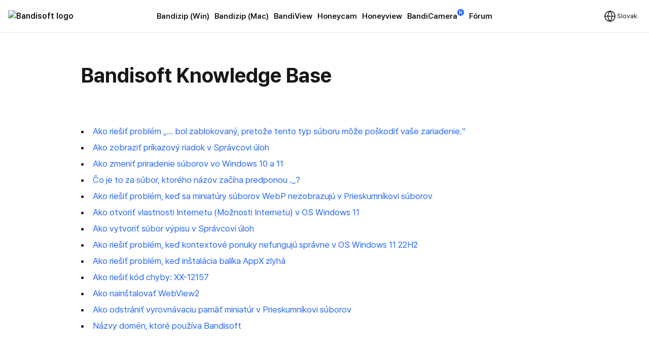

--- FILE ---
content_type: text/html; charset=UTF-8
request_url: https://sk.bandisoft.com/kb/
body_size: 6529
content:
<!DOCTYPE html>
<html lang="sk" xml:lang="sk">
<head>
<meta charset="UTF-8">
<meta name="author" content="Bandisoft">
<meta name="keywords" content="Bandisoft,Bandizip,Bandizip mac,Honeycam,Honeyview">
<meta name="description" content="Home of Bandisoft">
<meta name="viewport" content="width=device-width, user-scalable=yes">
<title>Bandisoft Knowledge Base</title>
<link rel="stylesheet" href="/css/pretendard.css">
<link rel="stylesheet" href="/css/main.css?251030">
<meta property="og:image" content="https://sk.bandisoft.com/img/og/og_bandisoft.png">
<meta property="og:title" content="Bandisoft Knowledge Base">
<meta http-equiv="X-UA-Compatible" content="IE=edge">
<meta name="yandex-verification" content="f04ca2e77593964d">
<meta name="viewport" content="initial-scale=1.0" user-scalable="no">
<link rel="canonical" href="https://www.bandisoft.com/kb/">
<link rel="alternate" href="https://www.bandisoft.com/kb/" hreflang="x-default">
<link rel="alternate" href="https://kr.bandisoft.com/kb/" hreflang="ko">
<link rel="alternate" href="https://en.bandisoft.com/kb/" hreflang="en">
<link rel="alternate" href="https://cn.bandisoft.com/kb/" hreflang="zh-hans">
<link rel="alternate" href="https://tw.bandisoft.com/kb/" hreflang="zh-hant">
<link rel="alternate" href="https://jp.bandisoft.com/kb/" hreflang="ja">
<link rel="alternate" href="https://ru.bandisoft.com/kb/" hreflang="ru">
<link rel="alternate" href="https://ro.bandisoft.com/kb/" hreflang="ro">
<link rel="alternate" href="https://sk.bandisoft.com/kb/" hreflang="sk">
<link rel="alternate" href="https://da.bandisoft.com/kb/" hreflang="da">
<link rel="alternate" href="https://cs.bandisoft.com/kb/" hreflang="cs">
<script type="application/ld+json">
{
"@context": "http://schema.org",
"@type": "Organization",
"url": "https://www.bandisoft.com",
"name": "Bandisoft.com",
"logo": "https://www.bandisoft.com/img/bandisoft.png"
}
</script>
<script>
// 쿠키 유틸리티
function setCookie(name, value, days = 365) {
const expires = new Date();
expires.setTime(expires.getTime() + (days * 24 * 60 * 60 * 1000));
document.cookie = `${name}=${value};expires=${expires.toUTCString()};path=/`;
}
function getCookie(name) {
const nameEQ = name + "=";
const ca = document.cookie.split(';');
for (let i = 0; i < ca.length; i++) {
let c = ca[i];
while (c.charAt(0) === ' ') c = c.substring(1, c.length);
if (c.indexOf(nameEQ) === 0) return c.substring(nameEQ.length, c.length);
}
return null;
}
function onload() {
// 언어 선택메뉴 볼드 만들기
var langID = location.host.substr(0, 3) == "www" ? "www" : location.host.substr(0, 2); // xx.host.com -> xx
setBold("lang_" + langID);
setSubmenuActive("kb_");
setSubmenuActive("");
setSubmenuActive("_");
// 메인 테이블 속성 바꾸기
var maintable = document.getElementById("main_table");
if (maintable)
maintable.style.tableLayout = "fixed";
}
function setBold(itemID) {
var obj = document.getElementById(itemID);
if (obj) {
obj.style.fontWeight = "700";
obj.style.color = "var(--blue)";
}
}
function setSubmenuActive(itemID) {
var obj = document.getElementById(itemID);
if (obj) {
obj.style.color = "var(--blue)";
}
}
// 다크모드 / 라이트모드 적용
// function applyTheme(theme) {
// 	document.body.classList.remove('darkmode');
// 	if (theme === 'dark') {
// 		document.body.classList.add('darkmode');
// 	} else if (theme === 'auto') {
// 		const prefersDark = window.matchMedia('(prefers-color-scheme: dark)').matches;
// 		if (prefersDark) {
// 			document.body.classList.add('darkmode');
// 		}
// 	}
// }
document.addEventListener('DOMContentLoaded', function () {
const hamburgerMenu = document.querySelector('.burger');
const navLinks = document.querySelector('#nav_right');
const langDropdown = document.querySelector('.lang-dropdown');
const langbtn = langDropdown?.querySelector('.dropbtn');
const langs = langDropdown?.querySelector('.dropdown-content');
const themeDropdown = document.querySelector('.theme-dropdown');
const themeOptions = themeDropdown?.querySelector('.dropdown-content');
// 모든 드롭다운 닫기
function closeAllDropdowns() {
navLinks?.classList.remove('active');
langs?.classList.remove('active');
themeOptions?.classList.remove('active');
}
// ================================================ 햄버거 메뉴 ================================================//
if (hamburgerMenu && navLinks) {
hamburgerMenu.addEventListener('click', function (e) {
e.stopPropagation();
langs?.classList.remove('active');
themeOptions?.classList.remove('active');
navLinks.classList.toggle('active');
});
}
// ================================================ 언어 ================================================ //
if (langbtn && langs) {
console.log('Language button found:', langbtn);
console.log('Language dropdown content found:', langs);
langbtn.addEventListener('click', function (e) {
e.preventDefault();
e.stopPropagation();
console.log('Language button clicked');
console.log('Before toggle - active class:', langs.classList.contains('active'));
navLinks?.classList.remove('active');
themeOptions?.classList.remove('active');
langs.classList.toggle('active');
console.log('After toggle - active class:', langs.classList.contains('active'));
});
// 모바일에서 터치 이벤트
langbtn.addEventListener('touchstart', function (e) {
e.preventDefault();
e.stopPropagation();
navLinks?.classList.remove('active');
themeOptions?.classList.remove('active');
langs.classList.toggle('active');
});
} else {
console.log('Language elements not found:', { langbtn, langs });
}
// ================================================ 다크모드 ================================================ //
if (themeDropdown && themeOptions) {
const btn = themeDropdown.querySelector('.dropdown-btn');
const input = themeDropdown.querySelector('input[name="theme"]');
const currentModeText = btn?.querySelector('.dropdownlabel'); // "현재 모드" 텍스트 요소
// 테마 텍스트 매핑
const themeTexts = {
'light': 'Svetlá',
'dark': 'Tmavá',
'auto': 'Automatická'
};
// 현재 모드 텍스트 업데이트 함수
function updateCurrentModeText(theme) {
if (currentModeText) {
currentModeText.textContent = themeTexts[theme] || 'Automatická';
}
}
// 다크모드 버튼 클릭
btn?.addEventListener('click', function (e) {
e.stopPropagation();
navLinks?.classList.remove('active');
langs?.classList.remove('active');
themeOptions.classList.toggle('active');
});
// 쿠키에서 저장된 테마 불러오기
const savedTheme = getCookie('theme-preference') || 'auto';
applyTheme(savedTheme);
updateCurrentModeText(savedTheme); // 초기 텍스트 설정
if (input) {
input.value = savedTheme;
}
// 초기 체크 표시
themeOptions.querySelectorAll('.mode').forEach(opt => {
opt.classList.remove('checked');
if (opt.dataset.value === savedTheme) {
opt.classList.add('checked');
}
});
// 테마 옵션 클릭 이벤트
themeOptions.querySelectorAll('.mode').forEach(option => {
option.addEventListener('click', function () {
const value = option.dataset.value;
// 입력값 업데이트
if (input) {
input.value = value;
}
// 테마 적용
applyTheme(value);
// 현재 모드 텍스트 업데이트
updateCurrentModeText(value);
// 쿠키에 저장
setCookie('theme-preference', value);
// 체크 표시 업데이트
themeOptions.querySelectorAll('.mode').forEach(o => o.classList.remove('checked'));
option.classList.add('checked');
// 드롭다운 닫기
themeOptions.classList.remove('active');
});
});
}
// 외부 클릭 시 모든 드롭다운 닫기
document.addEventListener('click', function (e) {
if (hamburgerMenu && !hamburgerMenu.contains(e.target)) {
navLinks?.classList.remove('active');
}
if (langDropdown && !langDropdown.contains(e.target)) {
langs?.classList.remove('active');
}
if (themeDropdown && !themeDropdown.contains(e.target)) {
themeOptions?.classList.remove('active');
}
});
// 시스템 테마 변경 감지 (자동 모드일 때)
const mediaQuery = window.matchMedia('(prefers-color-scheme: dark)');
mediaQuery.addEventListener('change', function() {
const currentTheme = getCookie('theme-preference') || 'auto';
if (currentTheme === 'auto') {
applyTheme('auto');
}
});
// ================================================ 클립보드에 복사 ================================================ //
var copyButtons = document.querySelectorAll('.codebox_btn');
copyButtons.forEach(function (copyButton) {
var originalButtonText = copyButton.innerHTML;
copyButton.addEventListener('click', function () {
var codebox = copyButton.closest('.codebox');
if (!codebox) {
console.error('No .codebox element found.');
return;
}
var codeboxContent = '';
codebox.childNodes.forEach((node) => {
if (node.nodeType === Node.TEXT_NODE) {
codeboxContent += node.textContent.trim();
} else if (node.nodeType === Node.ELEMENT_NODE) {
if (node.tagName === 'BR') {
codeboxContent += '\n';
} else if (node.className !== 'codebox_btn') {
codeboxContent += node.textContent.trim();
}
}
});
codeboxContent = codeboxContent.replace(/\n+/g, '\n').trim();
if (navigator.clipboard && window.isSecureContext) {
navigator.clipboard.writeText(codeboxContent).then(() => {
copyButton.innerHTML = 'Skopírované <img src="/img/icon_check_white.svg" alt="Success Icon" style="width:14px; height:14px;">';
setTimeout(function () {
copyButton.innerHTML = originalButtonText;
}, 3000);
}).catch(() => {
// Fallback to old method
fallbackCopyText(codeboxContent, copyButton, originalButtonText);
});
} else {
// Fallback for older browsers
fallbackCopyText(codeboxContent, copyButton, originalButtonText);
}
});
});
// 클립보드 복사 fallback
function fallbackCopyText(text, button, originalText) {
var tempTextarea = document.createElement('textarea');
tempTextarea.value = text;
tempTextarea.style.position = 'fixed';
tempTextarea.style.left = '-999999px';
tempTextarea.style.top = '-999999px';
document.body.appendChild(tempTextarea);
tempTextarea.focus();
tempTextarea.select();
try {
var successful = document.execCommand('copy');
if (successful) {
button.innerHTML = 'Skopírované <img src="/img/icon_check_white.svg" alt="Success Icon" style="width:14px; height:14px;">';
setTimeout(function () {
button.innerHTML = originalText;
}, 3000);
}
} catch (err) {
console.error('Failed to copy text:', err);
}
document.body.removeChild(tempTextarea);
}
// ================================================ 커스텀 셀렉트 박스 ================================================ //
document.querySelectorAll('.inputselect').forEach(dropdown => {
const selected = dropdown.querySelector('.inputselected');
const selectedText = selected?.querySelector('.selectedtext');
const options = dropdown.querySelector('.options');
const input = dropdown.querySelector('input[type="hidden"]');
const optionItems = options?.querySelectorAll('.option');
if (!selected || !selectedText || !options || !input || !optionItems) {
return; // 필수 요소가 없으면 건너뛰기
}
// 첫 번째 옵션을 기본값으로 설정
if (optionItems.length > 0) {
const firstOption = optionItems[0];
input.value = firstOption.dataset.value || '';
selectedText.textContent = firstOption.textContent || '';
firstOption.classList.add('checked');
}
// 선택된 항목 클릭 시 옵션 표시/숨김
selected.addEventListener('click', (e) => {
e.stopPropagation();
// 다른 모든 셀렉트 박스 닫기
document.querySelectorAll('.inputselect .options').forEach(opt => {
if (opt !== options) {
opt.classList.remove('active');
}
});
options.classList.toggle('active');
});
// 옵션 선택 시
optionItems.forEach(option => {
option.addEventListener('click', () => {
input.value = option.dataset.value || '';
selectedText.textContent = option.textContent || '';
// 체크 표시 업데이트
optionItems.forEach(o => o.classList.remove('checked'));
option.classList.add('checked');
// 옵션 닫기
options.classList.remove('active');
});
});
// 외부 클릭 시 옵션 닫기
document.addEventListener('click', (e) => {
if (!dropdown.contains(e.target)) {
options.classList.remove('active');
}
});
});
});
// 페이지 가시성 변경 시 테마 다시 적용 (탭 전환 등)
document.addEventListener('visibilitychange', function () {
if (!document.hidden) {
const currentTheme = getCookie('theme-preference') || 'auto';
if (currentTheme === 'auto') {
applyTheme('auto');
}
}
});
</script>
</head>
<body onload="onload();">
<div style="position: sticky; top: 0; z-index: 10;">
<div class="nav_bar">
<div id="nav_bar_inner">
<a class="mainmenu_home" href="https://www.bandisoft.com" style="z-index: 1;">
<div id="home_logo">
<img src="https://bandisoft.app/img/bandisoftlogo.png" alt="Bandisoft logo" id="logo_light" />
<img src="/img/logo.png?25" alt="Bandisoft logo" id="logo_dark" />
</div>
</a>
<div id="nav_right">
<div id="nav_center" style="text-align:center;">
<a class="mainmenu main_menu_font" href="/bandizip/">Bandizip (Win)</a>
<a class="mainmenu main_menu_font" href="/bandizip.mac/">Bandizip (Mac)</a>
<a class="mainmenu main_menu_font" href="/bandiview/">BandiView</a>
<a class="mainmenu main_menu_font" href="/honeycam/">Honeycam</a>
<a class="mainmenu main_menu_font" href="/honeyview/">Honeyview</a>
<a class="mainmenu main_menu_font" id="newtagmenu" href="/bandicamera/">BandiCamera<div
class="tag_new">N</div></a>
<a class="mainmenu main_menu_font" href="/forum/forum.php">Fórum</a>
</div>
<div class="dropdown theme-dropdown" style="display:none;">
<button class="button icon dropdown-btn">
<svg width="20" height="20" fill="none">
<path fill="var(--text)" fill-rule="evenodd"
d="M10 0c5.523 0 10 4.477 10 10s-4.477 10-10 10S0 15.523 0 10 4.477 0 10 0Zm0 17.5a7.5 7.5 0 0 0 0-15v15Z"
clip-rule="evenodd" />
</svg>
<span class="dropdownlabel">Automatická</span>
</button>
<div class="dropdown-content modeoptions">
<div class="mode" data-value="light">Svetlá</div>
<div class="mode" data-value="dark">Tmavá</div>
<div class="mode" data-value="auto">Automatická</div>
</div>
<input type="hidden" name="theme" value="auto">
</div>
</div>
<span class="dropdown lang-dropdown" style="z-index: 2;">
<button type="button" class="dropbtn"><img id="globe" src="/img.front/globe.svg?2"
width="24" height="24" alt="change language"><span class="dropdownlabel">Slovak</span>
</button>
<span class="dropdown-content">
<a id="lang_en" href="https://en.bandisoft.com/kb/">English</a>
<a id="lang_cn" href="https://cn.bandisoft.com/kb/">中文(简体)</a>
<a id="lang_tw" href="https://tw.bandisoft.com/kb/">中文(繁體)</a>
<a id="lang_jp" href="https://jp.bandisoft.com/kb/">日本語</a>
<a id="lang_ru" href="https://ru.bandisoft.com/kb/">Русский</a>
<a id="lang_sk" href="https://sk.bandisoft.com/kb/">Slovenčina</a>
<a id="lang_da" href="https://da.bandisoft.com/kb/">Dansk</a>
<a id="lang_cs" href="https://cs.bandisoft.com/kb/">Čeština</a>
<a id="lang_nl" href="https://nl.bandisoft.com/kb/">Nederlands</a>
<a id="lang_ro" href="https://ro.bandisoft.com/kb/">Romanian</a>
<a id="lang_kr" href="https://kr.bandisoft.com/kb/">한국어</a>
<hr /> <a href='https://translate.bandisoft.com' target='_blank'>User Translation <img src='/img/arrow_external.svg' /></a>
</span>
</span>
<div class="burger" style="width: 24px;">
<div class="line"></div>
<div class="line"></div>
<div class="line"></div>
</div>
</div>
</div>
</div>

<div class="main_content" dir="ltr" style="max-width:960px;  ;">
<section>
<h1>Bandisoft Knowledge Base</h1>
<br />
<li><a href="/kb/edge-blocked-file/"  id="edge-blocked-file" >Ako riešiť problém „... bol zablokovaný, pretože tento typ súboru môže poškodiť vaše zariadenie.“</a></li>
<li><a href="/kb/task-manager-command-line/"  id="task-manager-command-line" >Ako zobraziť príkazový riadok v Správcovi úloh</a></li>
<li><a href="/kb/how-to-change-file-association-windows/"  id="how-to-change-file-association-windows" >Ako zmeniť priradenie súborov vo Windows 10 a 11</a></li>
<li><a href="/kb/resource-fork-file/"  id="resource-fork-file" >Čo je to za súbor, ktorého názov začína predponou ._?</a></li>
<li><a href="/kb/webp-thumbnail-preview/"  id="webp-thumbnail-preview" >Ako riešiť problém, keď sa miniatúry súborov WebP nezobrazujú v Prieskumníkovi súborov</a></li>
<li><a href="/kb/how-to-launch-internet-properties/"  id="how-to-launch-internet-properties" >Ako otvoriť vlastnosti Internetu (Možnosti Internetu) v OS Windows 11</a></li>
<li><a href="/kb/dump/"  id="dump" >Ako vytvoriť súbor výpisu v Správcovi úloh</a></li>
<li><a href="/kb/22h2/"  id="22h2" >Ako riešiť problém, keď kontextové ponuky nefungujú správne v OS Windows 11 22H2</a></li>
<li><a href="/kb/cannot-install-appx/"  id="cannot-install-appx" >Ako riešiť problém, keď inštalácia balíka AppX zlyhá</a></li>
<li><a href="/kb/xx-12157/"  id="xx-12157" >Ako riešiť kód chyby: XX-12157</a></li>
<li><a href="/kb/how-to-install-webview2/"  id="how-to-install-webview2" >Ako nainštalovať WebView2</a></li>
<li><a href="/kb/how-to-delete-explorer-thumbnail-cache/"  id="how-to-delete-explorer-thumbnail-cache" >Ako odstrániť vyrovnávaciu pamäť miniatúr v Prieskumníkovi súborov</a></li>
<li><a href="/kb/domainnames/"  id="domainnames" >Názvy domén, ktoré používa Bandisoft</a></li>
<br />
<br />
<br />
<br />
<br />
<br />
<br />
<br />
<br />
<br />

</section>
</div>
<div class="footer_wrap">
<div class="footer_kor" style="line-height:140%;">
</div>
<div class="footer_int" style="line-height:100%;">
<p style=" display:  ; ">
<a class="dimcolor" href="https://translate.bandisoft.com/web/" target="_blank">This page is translated
by PEPEK, PEŠISOFT SK. Thanks to translators.</a>
</p>
<p style="display: none ;">
<a class="dimcolor" href="https://translate.bandisoft.com/web/" target="_blank">This page has not been
translated yet or has been machine-translated. We need your help to improve it :)</a>
</p>
<p style="font-size: 8pt;">
<a class="dimcolor" href="/bandiview/">BandiView</a> ·
<a class="dimcolor" href="/bandizip/">Bandizip</a> ·
<a class="dimcolor" href="/honeycam/">Honeycam</a> ·
<a class="dimcolor" href="/honeyview/">Honeyview</a> ·
<a class="dimcolor" href="/shutdown8/">Shutdown8</a> ·
<a class="dimcolor" href="/about/">About</a> ·
<a class="dimcolor" href="/forum/">Forum</a> ·
<a class="dimcolor" href="/about/gdpr/"> GDPR </a> ·
<a class="dimcolor" href="https://translate.bandisoft.com" target="_blank">User translation</a> ·
<a class="dimcolor" href="/kb/">KB</a>
</p>
<p id="copyright">
Copyright© 2008-2026 <a href="https://www.bandisoft.com/about/">Bandisoft
International Inc.</a><br />
</p>
</div>
</div>
<script async src="https://pagead2.googlesyndication.com/pagead/js/adsbygoogle.js?client=ca-pub-8613616872740540"
crossorigin="anonymous"></script>
<script async src="https://www.googletagmanager.com/gtag/js?id=G-K09P7PCSPY"></script>
<script>
window.dataLayer = window.dataLayer || [];
function gtag(){dataLayer.push(arguments);}
gtag('js', new Date());
gtag('config', 'G-K09P7PCSPY');
</script>
</body>
</html>

--- FILE ---
content_type: text/html; charset=utf-8
request_url: https://www.google.com/recaptcha/api2/aframe
body_size: 258
content:
<!DOCTYPE HTML><html><head><meta http-equiv="content-type" content="text/html; charset=UTF-8"></head><body><script nonce="4KnarfWWXqE_n8FiY-Rp0w">/** Anti-fraud and anti-abuse applications only. See google.com/recaptcha */ try{var clients={'sodar':'https://pagead2.googlesyndication.com/pagead/sodar?'};window.addEventListener("message",function(a){try{if(a.source===window.parent){var b=JSON.parse(a.data);var c=clients[b['id']];if(c){var d=document.createElement('img');d.src=c+b['params']+'&rc='+(localStorage.getItem("rc::a")?sessionStorage.getItem("rc::b"):"");window.document.body.appendChild(d);sessionStorage.setItem("rc::e",parseInt(sessionStorage.getItem("rc::e")||0)+1);localStorage.setItem("rc::h",'1768729926272');}}}catch(b){}});window.parent.postMessage("_grecaptcha_ready", "*");}catch(b){}</script></body></html>